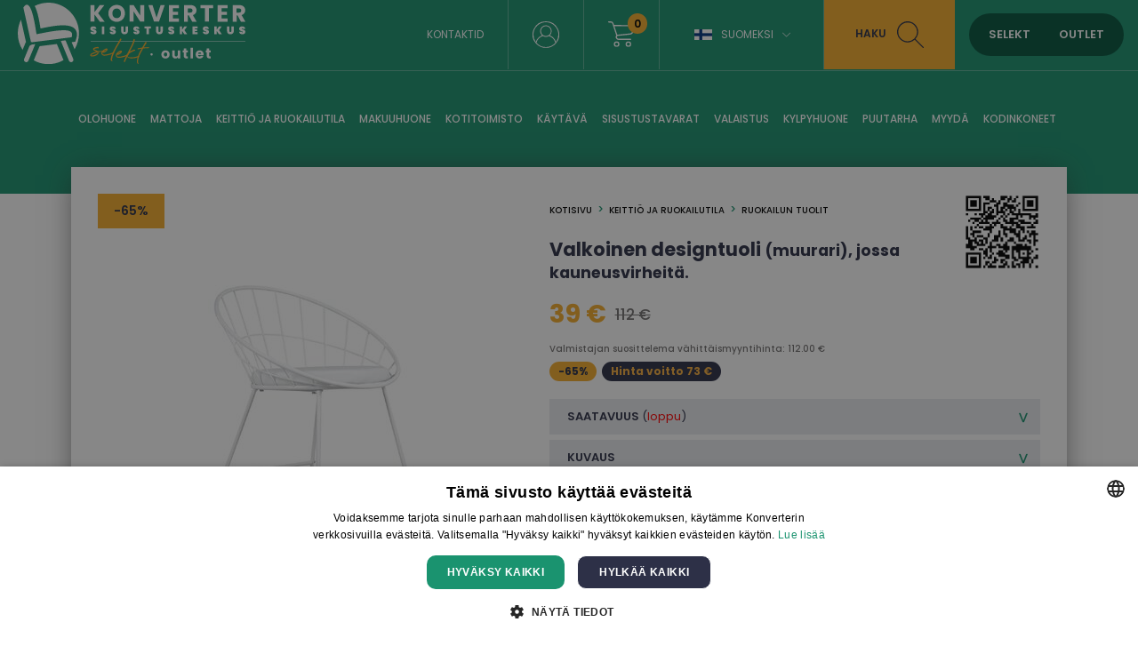

--- FILE ---
content_type: text/html; charset=UTF-8
request_url: https://www.konverter.fi/product/valkoinen-designtuoli-muurari-jossa-kauneusvirheita-es21bbm32-329-b
body_size: 12488
content:
<!DOCTYPE html>
<html lang="fi"  itemtype="https://schema.org/Product"><head>

<script>
window.dataLayer = window.dataLayer || [];
function gtag(){dataLayer.push(arguments);}
</script>

<!-- Google Tag Manager -->
<script>(function(w,d,s,l,i){w[l]=w[l]||[];w[l].push({'gtm.start':
new Date().getTime(),event:'gtm.js'});var f=d.getElementsByTagName(s)[0],
j=d.createElement(s),dl=l!='dataLayer'?'&l='+l:'';j.async=true;j.src=
'https://www.googletagmanager.com/gtm.js?id='+i+dl;f.parentNode.insertBefore(j,f);
})(window,document,'script','dataLayer','GTM-578D85B');</script>
<!-- End Google Tag Manager -->





<base href="https://www.konverter.fi/">
<meta property="og:locale" content="fi_FI" />

<meta name="verify-paysera" content="4bdbb708d58d939afeb0f61dcfebd175">
<meta name="robots" content="index,follow"/><meta name="viewport" content="initial-scale=1.0, user-scalable=no"><meta http-equiv="Content-Type" content="text/html; charset=utf-8" /><link rel="canonical" href="https://www.konverter.fi/product/valkoinen-designtuoli-muurari-jossa-kauneusvirheita-es21bbm32-329-b" /><meta name="theme-color" content="#f7f7f7"><title>Valkoinen designtuoli (muurari), jossa kauneusvirheitä. - Konverter Sisustuskeskus</title><meta name="description" content="Leveys 50 cm, syvyys 58 cm. Materiaali: Runko: metalli. Tyyny: PVC. Design.TÄHELEPANU: Tooli raamil defektid." /><meta itemprop="name" content="Valkoinen designtuoli (muurari), jossa kauneusvirheitä. - Konverter Sisustuskeskus"><meta itemprop="description" content="Leveys 50 cm, syvyys 58 cm. Materiaali: Runko: metalli. Tyyny: PVC. Design.TÄHELEPANU: Tooli raamil defektid."><meta itemprop="image" content="https://www.konverter.fi/images/prod/l/165/165621-11656211.jpg"><meta property="og:title" content="Valkoinen designtuoli (muurari), jossa kauneusvirheitä. - Konverter Sisustuskeskus" /><meta property="og:type" content="product" /><meta property="og:url" content="https://www.konverter.fi/product/valkoinen-designtuoli-muurari-jossa-kauneusvirheita-es21bbm32-329-b" /><meta property="og:image" content="https://www.konverter.fi/images/prod/l/165/165621-11656211.jpg" /><meta property="og:description" content="Leveys 50 cm, syvyys 58 cm. Materiaali: Runko: metalli. Tyyny: PVC. Design.TÄHELEPANU: Tooli raamil defektid." /><meta property="og:site_name" content="konverter.ee" /><meta property="og:price:amount" content="39" /><meta property="og:price:currency" content="EUR" /><meta name="twitter:card" content="product"><meta name="twitter:site" content="@konvertergroup"><meta name="twitter:title" content="Valkoinen designtuoli (muurari), jossa kauneusvirheitä. - Konverter Sisustuskeskus"><meta name="twitter:description" content="Leveys 50 cm, syvyys 58 cm. Materiaali: Runko: metalli. Tyyny: PVC. Design.TÄHELEPANU: Tooli raamil defektid."><meta name="twitter:image" content="https://www.konverter.fi/images/prod/l/165/165621-11656211.jpg"><meta name="SKYPE_TOOLBAR" content="SKYPE_TOOLBAR_PARSER_COMPATIBLE"/><meta http-equiv="X-UA-Compatible" content="IE=edge"/><link rel="alternate" type="application/rss+xml" title="article feed" href="https://www.konverter.fi/articles.rss"/>
<link rel="apple-touch-icon-precomposed" sizes="57x57" href="apple-touch-icon-57x57.png" />
<link rel="apple-touch-icon-precomposed" sizes="114x114" href="apple-touch-icon-114x114.png" />
<link rel="apple-touch-icon-precomposed" sizes="72x72" href="apple-touch-icon-72x72.png" />
<link rel="apple-touch-icon-precomposed" sizes="144x144" href="apple-touch-icon-144x144.png" />
<link rel="apple-touch-icon-precomposed" sizes="60x60" href="apple-touch-icon-60x60.png" />
<link rel="apple-touch-icon-precomposed" sizes="120x120" href="apple-touch-icon-120x120.png" />
<link rel="apple-touch-icon-precomposed" sizes="76x76" href="apple-touch-icon-76x76.png" />
<link rel="apple-touch-icon-precomposed" sizes="152x152" href="apple-touch-icon-152x152.png" />
<link rel="icon" type="image/png" href="favicon-196x196.png" sizes="196x196" />
<link rel="icon" type="image/png" href="favicon-96x96.png" sizes="96x96" />
<link rel="icon" type="image/png" href="favicon-32x32.png" sizes="32x32" />
<link rel="icon" type="image/png" href="favicon-16x16.png" sizes="16x16" />
<link rel="icon" type="image/png" href="favicon-128.png" sizes="128x128" />
<meta name="application-name" content="Konverter Sisustuskeskus"/>
<meta name="msapplication-TileColor" content="#FFFFFF" />
<meta name="msapplication-TileImage" content="mstile-144x144.png" />
<meta name="msapplication-square70x70logo" content="mstile-70x70.png" />
<meta name="msapplication-square150x150logo" content="mstile-150x150.png" />
<meta name="msapplication-wide310x150logo" content="mstile-310x150.png" />
<meta name="msapplication-square310x310logo" content="mstile-310x310.png" />



<link href="https://media.konverter.ee/assets/min.css?v=47920260120" rel="stylesheet">
<script src="https://media.konverter.ee/assets/min.js?v=47920260120"></script>
<link rel="stylesheet" href="https://media.konverter.ee/assets/js/jquery-ui-1.12.1/jquery-ui.min.css">

<script src="https://media.konverter.ee/assets/jssor/jssor.slider.min.js"></script>

    <script type="text/javascript" src="https://media.konverter.ee/assets/lazyload/jquery.lazy.min.js"></script>







<script>
gtag("event", "view_item", {
  currency: "EUR",
  value: 39,
  items: [
    {
      item_id: "ES21BBM32-329-C",
      item_name: "Valkoinen designtuoli (muurari), jossa kauneusvirheitä.",
      item_category: "Keittiö ja ruokailutila",
      item_category2: "Ruokailun tuolit",
      price: 39,
      quantity: 1
    }
  ]
});
</script>




</head>
<body class="www-konverter-fi   c_product m_index     mobileno">


<!-- Google Tag Manager (noscript) -->
<noscript><iframe src="https://www.googletagmanager.com/ns.html?id=GTM-578D85B"
height="0" width="0" style="display:none;visibility:hidden"></iframe></noscript>
<!-- End Google Tag Manager (noscript) -->


<header>
	
	<div class='header1'>
		<div class='headerw'>
			<a title='Konverter' href='/'>
				<img  class='logo1' src="https://media.konverter.ee/logo/Konverter_logo_white.svg" alt="Konverter">
			</a>

			

			<div class='headerR'>

				<div class='quicklinks'><a title="Kontaktid" href="/page/kontakt">Kontaktid</a></div><div class="menuSep"></div><a class='loginLink active' href='/customer/login'><img src='/b/valge-profiil.svg' alt='Logi in'></a><div class="menuSep"></div><a title='wishlist' class='wishlistLink' href='/checkout'><img src='/b/valge-ostukorv.svg' alt='Shopping cart'><div class='val'>0</div></a><div class="menuSep"></div><div class='languages'><div class="flag-fi toggleElement" data-target=".languageSelect">Suomeksi<span class="icon-arrow-down"></span></div><div class='languageSelect'><a class="flag-et" title="Eesti keeles" href="https://www.konverter.ee">Eesti keeles</a><a class="flag-ru" title="По-русски" href="https://ru.konverter.ee">По-русски</a><a class="flag-en" title="In English" href="https://en.konverter.ee">In English</a><a class="flag-lv" title="Latviešu" href="https://www.konverter.lv">Latviešu</a><a class="flag-lt" title="Lietuvių" href="https://www.konverter.lt">Lietuvių</a></div></div><div class="menuSep" style="margin-right:0px!important;"></div><div class='searchBox'><img class='closeSearch' src='/b/x-sinine.svg' alt='Close search'><form action="https://www.konverter.fi/search" method="get" accept-charset="utf-8">
<input type='text' value='' name='str' placeholder='Etsiä: pöytä, tuoli, kaappi ...'><button>haku</button></form></div><div class='searchLink'>haku<img src='/b/tume-luup.svg' alt='Search'></div><div class='switch'><span data-id='SELEKT' class='selektON '>SELEKT</span><span data-id='OUTLET' class='outletON '>OUTLET</span></div>


			</div>


		</div>

	</div>
	<div class='header2'>
		<div class='headerw'>
			<ul class='pages'><li class='pageL openmenu2' data-ids='161'><a href='/category/valaistus-olohuone' title='Olohuone'>Olohuone</a></li><li class='pageL openmenu2' data-ids='274'><a href='/category/mattoja-mattoja' title='mattoja'>mattoja</a></li><li class='pageL openmenu2' data-ids='172'><a href='/category/olohuone-keittio-ja-ruokailutila' title='Keittiö ja ruokailutila'>Keittiö ja ruokailutila</a></li><li class='pageL openmenu2' data-ids='177'><a href='/category/keittio-ja-ruokailutila-makuuhuone' title='Makuuhuone'>Makuuhuone</a></li><li class='pageL openmenu2' data-ids='188'><a href='/category/kaytava-kotitoimisto' title='Kotitoimisto'>Kotitoimisto</a></li><li class='pageL openmenu2' data-ids='185'><a href='/category/makuuhuone-kaytava' title='Käytävä'>Käytävä</a></li><li class='pageL openmenu2' data-ids='123'><a href='/category/myyda-sisustustavarat' title='Sisustustavarat'>Sisustustavarat</a></li><li class='pageL openmenu2' data-ids='154'><a href='/category/kodinkoneet-valaistus' title='Valaistus'>Valaistus</a></li><li class='pageL openmenu2' data-ids='142'><a href='/category/sisustustavarat-kylpyhuone' title='Kylpyhuone'>Kylpyhuone</a></li><li class='pageL openmenu2' data-ids='107'><a href='/category/kysytty-puutarha' title='Puutarha'>Puutarha</a></li><li class='pageL openmenu2' data-ids='110'><a href='/category/puutarha-myyda' title='Myydä'>Myydä</a></li><li class='pageL openmenu2' data-ids='244'><a href='/category/kodinkoneet-kodinkoneet' title='Kodinkoneet'>Kodinkoneet</a></li></ul>		</div>

		<div class='headerw menu2 hidden'>
			<div class='maincats2 hidden' id='mc_185' data-odooid='mc_185'><a class='maincat2' title='Käytävä' href='/category/makuuhuone-kaytava'>Käytävä</a><div class='subcats2 grid'><a class='subcat2' data-odooid='mc_170' title='Hyllyt, penkit ja penkit' href='/category/olohuone-hyllyt-penkit-ja-penkit'>Hyllyt, penkit ja penkit</a><a class='subcat2' data-odooid='mc_186' title='Kenkäkaapit ja hyllyt' href='/category/kaytava-kenkakaapit-ja-hyllyt'>Kenkäkaapit ja hyllyt</a><a class='subcat2' data-odooid='mc_162' title='Konsolitarjoilu ja sivupöydät' href='/category/olohuone-konsolitarjoilu-ja-sivupoydat'>Konsolitarjoilu ja sivupöydät</a><a class='subcat2' data-odooid='mc_135' title='Peilit' href='/category/sisustustavarat-peilit'>Peilit</a><a class='subcat2' data-odooid='mc_218' title='Pylväät ja telineet' href='/category/kaytava-pylvaat-ja-telineet'>Pylväät ja telineet</a><a class='subcat2' data-odooid='mc_182' title='Vaatekaapit' href='/category/makuuhuone-vaatekaapit'>Vaatekaapit</a></div></div><div class='maincats2 hidden' id='mc_172' data-odooid='mc_172'><a class='maincat2' title='Keittiö ja ruokailutila' href='/category/olohuone-keittio-ja-ruokailutila'>Keittiö ja ruokailutila</a><div class='subcats2 grid'><a class='subcat2' data-odooid='mc_317' title='Baaripöydät' href='/category/keittio-ja-ruokailutila-baaripoydat'>Baaripöydät</a><a class='subcat2' data-odooid='mc_173' title='Baarituolit' href='/category/keittio-ja-ruokailutila-baarituolit'>Baarituolit</a><a class='subcat2' data-odooid='mc_167' title='Hyllyt' href='/category/olohuone-hyllyt'>Hyllyt</a><a class='subcat2' data-odooid='mc_174' title='Keittiön kalusteet' href='/category/keittio-ja-ruokailutila-keittion-kalusteet'>Keittiön kalusteet</a><a class='subcat2' data-odooid='mc_169' title='Nojatuolit ja designruokailutuolit' href='/category/olohuone-nojatuolit-ja-designruokailutuolit'>Nojatuolit ja designruokailutuolit</a><a class='subcat2' data-odooid='mc_176' title='Ruokailun tuolit' href='/category/keittio-ja-ruokailutila-ruokailun-tuolit'>Ruokailun tuolit</a><a class='subcat2' data-odooid='mc_175' title='Ruokapöydät' href='/category/keittio-ja-ruokailutila-ruokapoydat'>Ruokapöydät</a><a class='subcat2' data-odooid='mc_305' title='Ruokapöytäsarjat' href='/category/keittio-ja-ruokailutila-ruokapoytasarjat'>Ruokapöytäsarjat</a><a class='subcat2' data-odooid='mc_166' title='Vitriinikaapit' href='/category/olohuone-vitriinikaapit'>Vitriinikaapit</a></div></div><div class='maincats2 hidden' id='mc_244' data-odooid='mc_244'><a class='maincat2' title='Kodinkoneet' href='/category/kodinkoneet-kodinkoneet'>Kodinkoneet</a><div class='subcats2 grid'><a class='subcat2' data-odooid='mc_252' title='Astianpesukoneet' href='/category/kodinkoneet-astianpesukoneet'>Astianpesukoneet</a><a class='subcat2' data-odooid='mc_194' title='Audio-video-TV' href='/category/myyda-audio-video-tv'>Audio-video-tv</a><a class='subcat2' data-odooid='mc_112' title='Elektroniikka' href='/category/myyda-elektroniikka'>Elektroniikka</a><a class='subcat2' data-odooid='mc_249' title='Ilmanpuhdistimet' href='/category/kodinkoneet-ilmanpuhdistimet'>Ilmanpuhdistimet</a><a class='subcat2' data-odooid='mc_195' title='Imurit' href='/category/kodinkoneet-imurit'>Imurit</a><a class='subcat2' data-odooid='mc_238' title='Jääkaapit, viinikaapit, pakastimet' href='/category/kodinkoneet-jaakaapit-viinikaapit-pakastimet'>Jääkaapit, viinikaapit, pakastimet</a><a class='subcat2' data-odooid='mc_246' title='Kahvinkeittimet' href='/category/kodinkoneet-kahvinkeittimet'>Kahvinkeittimet</a><a class='subcat2' data-odooid='mc_152' title='Keittiökaappi ja muut hanat' href='/category/kodinkoneet-keittiokaappi-ja-muut-hanat'>Keittiökaappi ja muut hanat</a><a class='subcat2' data-odooid='mc_242' title='Keittolevyt' href='/category/kodinkoneet-keittolevyt'>Keittolevyt</a><a class='subcat2' data-odooid='mc_251' title='Kuivausrummut' href='/category/kodinkoneet-kuivausrummut'>Kuivausrummut</a><a class='subcat2' data-odooid='mc_315' title='Kuumailmakeittimet' href='/category/kodinkoneet-kuumailmakeittimet'>Kuumailmakeittimet</a><a class='subcat2' data-odooid='mc_250' title='Mikroaaltouunit' href='/category/kodinkoneet-mikroaaltouunit'>Mikroaaltouunit</a><a class='subcat2' data-odooid='mc_153' title='Muut design-kodinkoneet' href='/category/kodinkoneet-muut-design-kodinkoneet'>Muut design-kodinkoneet</a><a class='subcat2' data-odooid='mc_241' title='Pesukoneet' href='/category/kodinkoneet-pesukoneet'>Pesukoneet</a><a class='subcat2' data-odooid='mc_221' title='Sisätakat ja takkatarvikkeet' href='/category/myyda-sisatakat-ja-takkatarvikkeet'>Sisätakat ja takkatarvikkeet</a><a class='subcat2' data-odooid='mc_149' title='Suunnittele vaatteiden höyrystimet' href='/category/kodinkoneet-suunnittele-vaatteiden-hoyrystimet'>Suunnittele vaatteiden höyrystimet</a><a class='subcat2' data-odooid='mc_243' title='Uunit' href='/category/kodinkoneet-uunit'>Uunit</a></div></div><div class='maincats2 hidden' id='mc_188' data-odooid='mc_188'><a class='maincat2' title='Kotitoimisto' href='/category/kaytava-kotitoimisto'>Kotitoimisto</a><div class='subcats2 grid'><a class='subcat2' data-odooid='mc_190' title='Toimistokaapit ja hyllyt' href='/category/kotitoimisto-toimistokaapit-ja-hyllyt'>Toimistokaapit ja hyllyt</a><a class='subcat2' data-odooid='mc_228' title='Toimistotarvikkeet' href='/category/kotitoimisto-toimistotarvikkeet'>Toimistotarvikkeet</a><a class='subcat2' data-odooid='mc_191' title='Toimistotuolit' href='/category/kotitoimisto-toimistotuolit'>Toimistotuolit</a><a class='subcat2' data-odooid='mc_189' title='Työpöydät' href='/category/kotitoimisto-tyopoydat'>Työpöydät</a></div></div><div class='maincats2 hidden' id='mc_142' data-odooid='mc_142'><a class='maincat2' title='Kylpyhuone' href='/category/sisustustavarat-kylpyhuone'>Kylpyhuone</a><div class='subcats2 grid'><a class='subcat2' data-odooid='mc_140' title='Kylpy- ja rantapyyhkeet' href='/category/sisustustavarat-kylpy-ja-rantapyyhkeet'>Kylpy- ja rantapyyhkeet</a><a class='subcat2' data-odooid='mc_245' title='Kylpyammeet' href='/category/kylpyhuone-kylpyammeet'>Kylpyammeet</a><a class='subcat2' data-odooid='mc_143' title='Kylpyhuoneen kaapit ja hyllyt' href='/category/kylpyhuone-kylpyhuoneen-kaapit-ja-hyllyt'>Kylpyhuoneen kaapit ja hyllyt</a><a class='subcat2' data-odooid='mc_144' title='Kylpyhuonetarvikkeet ja -tarvikkeet' href='/category/kylpyhuone-kylpyhuonetarvikkeet-ja-tarvikkeet'>Kylpyhuonetarvikkeet ja -tarvikkeet</a><a class='subcat2' data-odooid='mc_145' title='Peilikaapit' href='/category/kylpyhuone-peilikaapit'>Peilikaapit</a><a class='subcat2' data-odooid='mc_147' title='Pesuallaskaapit' href='/category/kylpyhuone-pesuallaskaapit'>Pesuallaskaapit</a><a class='subcat2' data-odooid='mc_146' title='Seinäkaapit' href='/category/kylpyhuone-seinakaapit'>Seinäkaapit</a></div></div><div class='maincats2 hidden' id='mc_177' data-odooid='mc_177'><a class='maincat2' title='Makuuhuone' href='/category/keittio-ja-ruokailutila-makuuhuone'>Makuuhuone</a><div class='subcats2 grid'><a class='subcat2' data-odooid='mc_178' title='Dressers' href='/category/makuuhuone-dressers'>Dressers</a><a class='subcat2' data-odooid='mc_179' title='Lasten huonekalut ja tuotteet' href='/category/myyda-lasten-huonekalut-ja-tuotteet'>Lasten huonekalut ja tuotteet</a><a class='subcat2' data-odooid='mc_184' title='Päädyt' href='/category/makuuhuone-paadyt'>Päädyt</a><a class='subcat2' data-odooid='mc_180' title='Patjat' href='/category/makuuhuone-patjat'>Patjat</a><a class='subcat2' data-odooid='mc_306' title='Peitot ja tyynyt' href='/category/sisustustavarat-peitot-ja-tyynyt'>Peitot ja tyynyt</a><a class='subcat2' data-odooid='mc_141' title='Petivaatteet' href='/category/sisustustavarat-petivaatteet'>Petivaatteet</a><a class='subcat2' data-odooid='mc_183' title='sängyt' href='/category/makuuhuone-sangyt'>Sängyt</a><a class='subcat2' data-odooid='mc_182' title='Vaatekaapit' href='/category/makuuhuone-vaatekaapit'>Vaatekaapit</a><a class='subcat2' data-odooid='mc_165' title='Vuodesohvat' href='/category/olohuone-vuodesohvat'>Vuodesohvat</a><a class='subcat2' data-odooid='mc_181' title='Yöpöydät' href='/category/makuuhuone-yopoydat'>Yöpöydät</a></div></div><div class='maincats2 hidden' id='mc_274' data-odooid='mc_274'><a class='maincat2' title='mattoja' href='/category/mattoja-mattoja'>Mattoja</a><div class='subcats2 grid'><a class='subcat2' data-odooid='mc_139' title='mattoja' href='/category/mattoja-mattoja'>Mattoja</a></div></div><div class='maincats2 hidden' id='mc_110' data-odooid='mc_110'><a class='maincat2' title='Myydä' href='/category/puutarha-myyda'>Myydä</a><div class='subcats2 grid'><a class='subcat2' data-odooid='mc_194' title='Audio-video-TV' href='/category/myyda-audio-video-tv'>Audio-video-tv</a><a class='subcat2' data-odooid='mc_112' title='Elektroniikka' href='/category/myyda-elektroniikka'>Elektroniikka</a><a class='subcat2' data-odooid='mc_267' title='Huoltotyökalut' href='/category/myyda-huoltotyokalut'>Huoltotyökalut</a><a class='subcat2' data-odooid='mc_121' title='Kauneus koruja ja asusteita' href='/category/myyda-kauneus-koruja-ja-asusteita'>Kauneus koruja ja asusteita</a><a class='subcat2' data-odooid='mc_113' title='Koti' href='/category/myyda-koti'>Koti</a><a class='subcat2' data-odooid='mc_179' title='Lasten huonekalut ja tuotteet' href='/category/myyda-lasten-huonekalut-ja-tuotteet'>Lasten huonekalut ja tuotteet</a><a class='subcat2' data-odooid='mc_117' title='Lemmikkieläinten tarvikkeita' href='/category/myyda-lemmikkielainten-tarvikkeita'>Lemmikkieläinten tarvikkeita</a><a class='subcat2' data-odooid='mc_116' title='Matkalaukut' href='/category/myyda-matkalaukut'>Matkalaukut</a><a class='subcat2' data-odooid='mc_119' title='Paristot ja adapterit' href='/category/myyda-paristot-ja-adapterit'>Paristot ja adapterit</a><a class='subcat2' data-odooid='mc_120' title='Polkupyörät ja urheiluvälineet' href='/category/myyda-polkupyorat-ja-urheiluvalineet'>Polkupyörät ja urheiluvälineet</a><a class='subcat2' data-odooid='mc_327' title='Ravintolat ja kahvilat' href='/category/muut-ravintolat-ja-kahvilat'>Ravintolat ja kahvilat</a><a class='subcat2' data-odooid='mc_221' title='Sisätakat ja takkatarvikkeet' href='/category/myyda-sisatakat-ja-takkatarvikkeet'>Sisätakat ja takkatarvikkeet</a><a class='subcat2' data-odooid='mc_237' title='Suosittuja tuotteita' href='/category/myyda-suosittuja-tuotteita'>Suosittuja tuotteita</a><a class='subcat2' data-odooid='mc_122' title='työkaluja' href='/category/myyda-tyokaluja'>Työkaluja</a><a class='subcat2' data-odooid='mc_210' title='Vaatteet' href='/category/myyda-vaatteet'>Vaatteet</a><a class='subcat2' data-odooid='mc_239' title='Varajalat' href='/category/myyda-varajalat'>Varajalat</a></div></div><div class='maincats2 hidden' id='mc_161' data-odooid='mc_161'><a class='maincat2' title='Olohuone' href='/category/valaistus-olohuone'>Olohuone</a><div class='subcats2 grid'><a class='subcat2' data-odooid='mc_178' title='Dressers' href='/category/makuuhuone-dressers'>Dressers</a><a class='subcat2' data-odooid='mc_167' title='Hyllyt' href='/category/olohuone-hyllyt'>Hyllyt</a><a class='subcat2' data-odooid='mc_170' title='Hyllyt, penkit ja penkit' href='/category/olohuone-hyllyt-penkit-ja-penkit'>Hyllyt, penkit ja penkit</a><a class='subcat2' data-odooid='mc_162' title='Konsolitarjoilu ja sivupöydät' href='/category/olohuone-konsolitarjoilu-ja-sivupoydat'>Konsolitarjoilu ja sivupöydät</a><a class='subcat2' data-odooid='mc_254' title='Lepotuoleja' href='/category/olohuone-lepotuoleja'>Lepotuoleja</a><a class='subcat2' data-odooid='mc_139' title='mattoja' href='/category/mattoja-mattoja'>Mattoja</a><a class='subcat2' data-odooid='mc_169' title='Nojatuolit ja designruokailutuolit' href='/category/olohuone-nojatuolit-ja-designruokailutuolit'>Nojatuolit ja designruokailutuolit</a><a class='subcat2' data-odooid='mc_168' title='Osakaapit' href='/category/olohuone-osakaapit'>Osakaapit</a><a class='subcat2' data-odooid='mc_164' title='Sohvapöydät ja sivupöydät' href='/category/olohuone-sohvapoydat-ja-sivupoydat'>Sohvapöydät ja sivupöydät</a><a class='subcat2' data-odooid='mc_163' title='Sohvat' href='/category/olohuone-sohvat'>Sohvat</a><a class='subcat2' data-odooid='mc_171' title='TV-telineet' href='/category/olohuone-tv-telineet'>Tv-telineet</a><a class='subcat2' data-odooid='mc_166' title='Vitriinikaapit' href='/category/olohuone-vitriinikaapit'>Vitriinikaapit</a></div></div><div class='maincats2 hidden' id='mc_107' data-odooid='mc_107'><a class='maincat2' title='Puutarha' href='/category/kysytty-puutarha'>Puutarha</a><div class='subcats2 grid'><a class='subcat2' data-odooid='mc_295' title='Aurinkotuoleja ja leposohvia' href='/category/puutarha-aurinkotuoleja-ja-leposohvia'>Aurinkotuoleja ja leposohvia</a><a class='subcat2' data-odooid='mc_300' title='Aurinkovarjot' href='/category/puutarha-aurinkovarjot'>Aurinkovarjot</a><a class='subcat2' data-odooid='mc_307' title='Kukkaruukut' href='/category/sisustustavarat-kukkaruukut'>Kukkaruukut</a><a class='subcat2' data-odooid='mc_301' title='Muut puutarhatuotteet' href='/category/puutarha-muut-puutarhatuotteet'>Muut puutarhatuotteet</a><a class='subcat2' data-odooid='mc_323' title='Pergolat ja tarvikkeet' href='/category/puutarha-pergolat-ja-tarvikkeet'>Pergolat ja tarvikkeet</a><a class='subcat2' data-odooid='mc_298' title='Puutarha sohvapöydät' href='/category/puutarha-puutarha-sohvapoydat'>Puutarha sohvapöydät</a><a class='subcat2' data-odooid='mc_294' title='Puutarha sohvat ja setit' href='/category/puutarha-puutarha-sohvat-ja-setit'>Puutarha sohvat ja setit</a><a class='subcat2' data-odooid='mc_304' title='Puutarhakalusteiden päälliset ja tyynyt' href='/category/puutarha-puutarhakalusteiden-paalliset-ja-tyynyt'>Puutarhakalusteiden päälliset ja tyynyt</a><a class='subcat2' data-odooid='mc_297' title='Puutarhan nojatuolit' href='/category/puutarha-puutarhan-nojatuolit'>Puutarhan nojatuolit</a><a class='subcat2' data-odooid='mc_193' title='Puutarhan penkit ja jakkarat' href='/category/puutarha-puutarhan-penkit-ja-jakkarat'>Puutarhan penkit ja jakkarat</a><a class='subcat2' data-odooid='mc_299' title='Puutarhan ruokapöydät' href='/category/puutarha-puutarhan-ruokapoydat'>Puutarhan ruokapöydät</a><a class='subcat2' data-odooid='mc_292' title='Puutarhan ruokapöytäsarjat' href='/category/puutarha-puutarhan-ruokapoytasarjat'>Puutarhan ruokapöytäsarjat</a><a class='subcat2' data-odooid='mc_296' title='Puutarhatuolit' href='/category/puutarha-puutarhatuolit'>Puutarhatuolit</a><a class='subcat2' data-odooid='mc_109' title='Puutarhavarusteet' href='/category/puutarha-puutarhavarusteet'>Puutarhavarusteet</a><a class='subcat2' data-odooid='mc_302' title='Riippuvat tuolit ja keinut' href='/category/puutarha-riippuvat-tuolit-ja-keinut'>Riippuvat tuolit ja keinut</a><a class='subcat2' data-odooid='mc_303' title='Ulkokeittiöt, uunit, lämmittimet, tulikulhot' href='/category/puutarha-ulkokeittiot-uunit-lammittimet-tulikulhot'>Ulkokeittiöt, uunit, lämmittimet, tulikulhot</a></div></div><div class='maincats2 hidden' id='mc_123' data-odooid='mc_123'><a class='maincat2' title='Sisustustavarat' href='/category/myyda-sisustustavarat'>Sisustustavarat</a><div class='subcats2 grid'><a class='subcat2' data-odooid='mc_134' title='Astiat ja tarjoiluvälineet' href='/category/sisustustavarat-astiat-ja-tarjoiluvalineet'>Astiat ja tarjoiluvälineet</a><a class='subcat2' data-odooid='mc_230' title='Huoneen raikastimet' href='/category/sisustustavarat-huoneen-raikastimet'>Huoneen raikastimet</a><a class='subcat2' data-odooid='mc_127' title='joulu' href='/category/sisustustavarat-joulu'>Joulu</a><a class='subcat2' data-odooid='mc_136' title='Kehykset' href='/category/sisustustavarat-kehykset'>Kehykset</a><a class='subcat2' data-odooid='mc_132' title='Keinotekoiset kukat ja kasvit' href='/category/sisustustavarat-keinotekoiset-kukat-ja-kasvit'>Keinotekoiset kukat ja kasvit</a><a class='subcat2' data-odooid='mc_130' title='Keittiötarvikkeet' href='/category/sisustustavarat-keittiotarvikkeet'>Keittiötarvikkeet</a><a class='subcat2' data-odooid='mc_324' title='Keittiövälineet' href='/category/sisustustarvikkeet-keittiovalineet'>Keittiövälineet</a><a class='subcat2' data-odooid='mc_129' title='kellot' href='/category/sisustustavarat-kellot'>Kellot</a><a class='subcat2' data-odooid='mc_214' title='Koristeesineitä' href='/category/sisustustavarat-koristeesineita'>Koristeesineitä</a><a class='subcat2' data-odooid='mc_196' title='Koristetyynyt ja tyynyliinat' href='/category/sisustustavarat-koristetyynyt-ja-tyynyliinat'>Koristetyynyt ja tyynyliinat</a><a class='subcat2' data-odooid='mc_307' title='Kukkaruukut' href='/category/sisustustavarat-kukkaruukut'>Kukkaruukut</a><a class='subcat2' data-odooid='mc_140' title='Kylpy- ja rantapyyhkeet' href='/category/sisustustavarat-kylpy-ja-rantapyyhkeet'>Kylpy- ja rantapyyhkeet</a><a class='subcat2' data-odooid='mc_144' title='Kylpyhuonetarvikkeet ja -tarvikkeet' href='/category/kylpyhuone-kylpyhuonetarvikkeet-ja-tarvikkeet'>Kylpyhuonetarvikkeet ja -tarvikkeet</a><a class='subcat2' data-odooid='mc_131' title='Kynttilät ja kynttilänjalat' href='/category/sisustustavarat-kynttilat-ja-kynttilanjalat'>Kynttilät ja kynttilänjalat</a><a class='subcat2' data-odooid='mc_133' title='Maalauksia, kuvia, seinäkoristeita' href='/category/sisustustavarat-maalauksia-kuvia-seinakoristeita'>Maalauksia, kuvia, seinäkoristeita</a><a class='subcat2' data-odooid='mc_138' title='Maljakot' href='/category/sisustustavarat-maljakot'>Maljakot</a><a class='subcat2' data-odooid='mc_135' title='Peilit' href='/category/sisustustavarat-peilit'>Peilit</a><a class='subcat2' data-odooid='mc_306' title='Peitot ja tyynyt' href='/category/sisustustavarat-peitot-ja-tyynyt'>Peitot ja tyynyt</a><a class='subcat2' data-odooid='mc_141' title='Petivaatteet' href='/category/sisustustavarat-petivaatteet'>Petivaatteet</a><a class='subcat2' data-odooid='mc_137' title='Plaidit, päiväpeitteet, tekstiilituotteet' href='/category/sisustustavarat-plaidit-paivapeitteet-tekstiilituotteet'>Plaidit, päiväpeitteet, tekstiilituotteet</a><a class='subcat2' data-odooid='mc_126' title='Säilytyslaatikot, arkut ja korit' href='/category/sisustustavarat-sailytyslaatikot-arkut-ja-korit'>Säilytyslaatikot, arkut ja korit</a><a class='subcat2' data-odooid='mc_258' title='Seinäpaneelit' href='/category/sisustustavarat-seinapaneelit'>Seinäpaneelit</a><a class='subcat2' data-odooid='mc_128' title='Verhot ja kaihtimet' href='/category/sisustustavarat-verhot-ja-kaihtimet'>Verhot ja kaihtimet</a></div></div><div class='maincats2 hidden' id='mc_154' data-odooid='mc_154'><a class='maincat2' title='Valaistus' href='/category/kodinkoneet-valaistus'>Valaistus</a><div class='subcats2 grid'><a class='subcat2' data-odooid='mc_158' title='Katto- ja kattovalaisimet' href='/category/valaistus-katto-ja-kattovalaisimet'>Katto- ja kattovalaisimet</a><a class='subcat2' data-odooid='mc_213' title='Lattiavalaisimet' href='/category/valaistus-lattiavalaisimet'>Lattiavalaisimet</a><a class='subcat2' data-odooid='mc_155' title='Pöytälamput' href='/category/valaistus-poytalamput'>Pöytälamput</a><a class='subcat2' data-odooid='mc_159' title='Seinävalaisimet' href='/category/valaistus-seinavalaisimet'>Seinävalaisimet</a><a class='subcat2' data-odooid='mc_160' title='Ulkovalot' href='/category/valaistus-ulkovalot'>Ulkovalot</a><a class='subcat2' data-odooid='mc_157' title='Valaistuskuvut-ketjut ja muut valaisimet' href='/category/valaistus-valaistuskuvut-ketjut-ja-muut-valaisimet'>Valaistuskuvut-ketjut ja muut valaisimet</a></div></div>		</div>
	</div>
</header>



<div class='page'>


<div class='content'>

<div class='prodBox'><div class='left'><div class='pro'>-65%</div><div class='images'><div id='pic_638661' class='image mainimage'><a data-id='638661' data-productid='165621' data-fancybox='gallery1' href='https://media.konverter.ee/images/prod/l/165/165621-11656211.jpg' title='Valkoinen designtuoli (muurari), jossa kauneusvirheitä.'><img src='https://media.konverter.ee/images/prod/m/165/165621-11656211.jpg' alt='Valkoinen designtuoli (muurari), jossa kauneusvirheitä.'></a></div><div id='pic_638662' class='image secondimage'><a data-id='638662' data-productid='165621' data-fancybox='gallery1' href='https://media.konverter.ee/images/prod/l/165/165621-21656212.jpg' title='Valkoinen designtuoli (muurari), jossa kauneusvirheitä.'><img src='https://media.konverter.ee/images/prod/s/165/165621-21656212.jpg' alt='Valkoinen designtuoli (muurari), jossa kauneusvirheitä.'></a></div><div id='pic_638663' class='image secondimage'><a data-id='638663' data-productid='165621' data-fancybox='gallery1' href='https://media.konverter.ee/images/prod/l/202/20240716_152534.jpg' title='Valkoinen designtuoli (muurari), jossa kauneusvirheitä.'><img src='https://media.konverter.ee/images/prod/s/202/20240716_152534.jpg' alt='Valkoinen designtuoli (muurari), jossa kauneusvirheitä.'></a></div><div id='pic_638664' class='image secondimage'><a data-id='638664' data-productid='165621' data-fancybox='gallery1' href='https://media.konverter.ee/images/prod/l/202/20240716_151733.jpg' title='Valkoinen designtuoli (muurari), jossa kauneusvirheitä.'><img src='https://media.konverter.ee/images/prod/s/202/20240716_151733.jpg' alt='Valkoinen designtuoli (muurari), jossa kauneusvirheitä.'></a></div><div id='pic_638665' class='image secondimage'><a data-id='638665' data-productid='165621' data-fancybox='gallery1' href='https://media.konverter.ee/images/prod/l/202/20240716_151742.jpg' title='Valkoinen designtuoli (muurari), jossa kauneusvirheitä.'><img src='https://media.konverter.ee/images/prod/s/202/20240716_151742.jpg' alt='Valkoinen designtuoli (muurari), jossa kauneusvirheitä.'></a></div></div></div><div class='right'><div class='pinfo1'><div class='pagePath'><a title='Kotisivu' href='/'>Kotisivu</a><a title='Keittiö ja ruokailutila' href='/category/olohuone-keittio-ja-ruokailutila'>Keittiö ja ruokailutila</a><a title='Ruokailun tuolit' href='/category/keittio-ja-ruokailutila-ruokailun-tuolit'>Ruokailun tuolit</a></div><h1 class='name'>Valkoinen designtuoli <small>(muurari), jossa kauneusvirheitä.</small></h1></div><a data-fancybox='gallery2' href='/qr/product/ES21BBM32-329-C/400?tag=prod'><img class='qrcode' src='/qr/product/ES21BBM32-329-C?tag=prod'></a><div class='pricebox'><div class='soodushind'>39 €</div><div class='tavahind vanahind'>112 €</div></div><div class='hinnainfo'><span class='b500'>Valmistajan suosittelema vähittäismyyntihinta: 112.00 €</span><br><div class='pro'>-65%</div><div class='pro hinnavoit'>Hinta voitto 73 €</div></div><div class='lists1'><div class='toggleElement list1' data-target='.productstorage'>Saatavuus <span class='productstorageinfo'>(<span class='red'>Loppu</span>)</span></div><div class='list1container productstorage' style='display:none;'><div class='storageinfo2'><div class='col sep'><span class='title1'>Läänemere Konverter</span><span class='address'>Läänemere tee 74a, Tallinn</span><span class='laseis nostock'>-</span></div><div class='col sep'><span class='title1'>Tähesaju Konverter</span><span class='address'>Tähesaju 5, Tallinn</span><span class='laseis nostock'>-</span></div></div></div><div class='toggleElement list1' data-target='.productdescription'>kuvaus</div><div class='list1container desription productdescription' style='display:none;'>Leveys 50 cm, syvyys 58 cm. Materiaali: Runko: metalli. Tyyny: PVC. Design.<br><br>TÄHELEPANU: Tooli raamil defektid.</div></div><div class='askMore'><div class='storageinfo2'><div class='col sep askMoreButton_'><img src='/b/ikoon_soovin_rohkem.svg'><div class='askMoreButton'>Haluatko tietää enemmän, kysy lisää!</div></div><div class='col sep noticePriceButton_'><img src='/b/ikoon_teavita_mind.svg'><div class='noticePriceButton'>ILMOITA, JOS HINTA MUUTtuu</div></div><div class='col sep letmeknowButton_'><img src='/b/ikoon_kaup_laos.svg'><div class='letmeknowButton'>Ilmoita minulle, kun tavarat saapuvat varastoon.</div></div></div></div><div class='layer3'><div class='closeLayer3'>X</div><div class='letmeknowForm'><form action="https://www.konverter.fi/product/valkoinen-designtuoli-muurari-jossa-kauneusvirheita-es21bbm32-329-b" method="post" accept-charset="utf-8">
<input name='id' value='165621' type='hidden'><input name='letmeknow' value='165621' type='hidden'><input name='url' value='https://www.konverter.fi/product/valkoinen-designtuoli-muurari-jossa-kauneusvirheita-es21bbm32-329-b' type='hidden'><span class='name'>Valkoinen designtuoli <span class="llb"></span><small>(muurari), jossa kauneusvirheitä.</small></span><div class='removeSubmit'><div class='row req'><div class='label'>Nimesi</div><input type='text' name='name' autocomplete='off' value=''></div><div class='row req'><div class='label'>Sähköposti:</div><input type='text' name='email' autocomplete='off' value=''></div><div class='row req'><div class='label'>määrä</div><select name='quantity'><option value='1'>1</option><option value='2'>2</option><option value='3'>3</option><option value='4'>4</option><option value='5'>5</option><option value='6'>6</option><option value='7'>7</option><option value='8'>8</option><option value='9'>9</option><option value='10'>10</option></select></div><div class='submit button green letmeknowSubmit'>Ilmoita minulle, kun tavarat saapuvat varastoon.</div></div><div class='result'></div></form></div></div><div class='layer2'><div class='closeLayer2'>X</div><div class='askMoreForm'><form action="https://www.konverter.fi/product/valkoinen-designtuoli-muurari-jossa-kauneusvirheita-es21bbm32-329-b" method="post" accept-charset="utf-8">
<input name='id' value='165621' type='hidden'><input name='url' value='https://www.konverter.fi/product/valkoinen-designtuoli-muurari-jossa-kauneusvirheita-es21bbm32-329-b' type='hidden'><span class='name'>Valkoinen designtuoli <span class="llb"></span><small>(muurari), jossa kauneusvirheitä.</small></span><div class='removeSubmit'><div class='row req'><div class='label'>Nimesi</div><input type='text' name='name' autocomplete='off' value=''></div><div class='row kontrollr'><div class='label'>Perenimi</div><input type='text' name='perenimi' autocomplete='off' value=''></div><div class='row req'><div class='label'>Sähköposti:</div><input type='text' name='email' autocomplete='off' value=''></div><div class='row kontrollr'><div class='label'>E-mail</div><input type='text' name='email_' autocomplete='off' value=''></div><div class='row req'><div class='label'>Kysymys</div><textarea name='description' autocomplete='off'></textarea></div><div class='submit button green askMoreSubmit'>Hanki kysymys</div></div><div class='result'></div></form></div><div class='infoContent'><p><strong>USEIN KYSYTYT KYSYMYKSET</strong></p>

<p><strong>Konverter Outlet</strong> myy varastoylij&auml;&auml;mi&auml;, mink&auml; vuoksi tuotteissa voi olla kosmeettisia vikoja. Tuotteet tarkistetaan ennen varastosta l&auml;hett&auml;mist&auml;. Jos tuotteessa havaitaan vikoja, otamme yhteytt&auml; asiakkaaseen ennen toimitusta ja ilmoitamme puutteista. Mik&auml;li tuote ei kelpaa asiakkaalle sen kunnon vuoksi, tarjoamme alennuksen vaurion laajuuden perusteella tai palautamme rahat. Tuotteista voi puuttua alkuper&auml;ispakkaus, tai se voi olla vaurioitunut.</p>

<p>&nbsp;</p>

<p><strong>Konverter Selekt</strong> myy tilaushuonekaluja. Katso tuotteet t&auml;&auml;lt&auml;: <a href="https://www.konverter.ee/selekt" target="_new">www.konverter.ee/selekt</a>.<br />
Osa Selektin mallituotteista on esill&auml; myym&auml;l&auml;ss&auml; ja ne voi ostaa heti, mutta suurin osa valikoimasta on tilattavissa.</p>

<p>&nbsp;</p>

<hr />
<p>&nbsp;</p>

<p><strong>1. Miss&auml; voin n&auml;hd&auml; kaikki myynniss&auml; olevat tuotteet ja miss&auml; myym&auml;l&auml; sijaitsee?</strong></p>

<p>Meid&auml;n <strong>2000 m&sup2; Sisustuskeskus ja Outlet-myym&auml;l&auml;</strong> sijaitsee <strong>Tallinnassa, Lasnam&auml;ell&auml;, L&auml;&auml;nemere tee 74a</strong>.</p>

<p>Vuoden <strong>2024 syksyll&auml;</strong> laajensimme toimintaamme ja avasimme <strong>toisen suuren 5000 m&sup2; Sisustuskeskuksen T&auml;hesaju-kortteliin</strong>, osoitteeseen <strong>T&auml;hesaju tee 5, Tallinn</strong>.</p>

<p>Aukioloajat l&ouml;ytyv&auml;t t&auml;&auml;lt&auml;: <a href="https://www.konverter.fi/kontakt" target="_new">https://www.konverter.fi/kontakt</a></p>

<p>&nbsp;</p>

<hr />
<p><br />
<strong>2. Ovatko hinnat neuvoteltavissa vai kiinte&auml;t?</strong></p>

<p>Kaikki Konverterin hinnat ovat kiinteit&auml;, eik&auml; niiss&auml; ole neuvotteluvaraa. Hinnat on jo m&auml;&auml;ritelty huomioiden mahdolliset viat ja kulumat. Alennukset m&auml;&auml;r&auml;ytyv&auml;t j&auml;rjestelm&auml;n mukaan ja niihin vaikuttavat useat tekij&auml;t, kuten aika, varastotilanne ja varaston kierto.<br />
&nbsp;</p>

<hr />
<p><br />
<strong>3. Voiko tuotteita varata?</strong></p>

<p>Tuotteita voi varata enint&auml;&auml;n <strong>2 p&auml;iv&auml;ksi</strong>. Suurten alennuskampanjoiden aikana varaaminen ei ole mahdollista.<br />
&nbsp;</p>

<hr />
<p><br />
<strong>4. Tuotteiden toimitus ja nouto</strong></p>

<ol>
	<li>Varastossa olevat tuotteet l&auml;hetet&auml;&auml;n asiakkaalle <strong>7&ndash;10 arkip&auml;iv&auml;n kuluessa</strong>. Suurten alennuskampanjoiden aikana toimitusaika voi olla pidempi ja kest&auml;&auml; jopa <strong>20 arkip&auml;iv&auml;&auml;</strong>. N&auml;ihin toimitusaikoihin lis&auml;t&auml;&auml;n viel&auml; Viron sis&auml;inen postinkuljetusaika <strong>3&ndash;7 arkip&auml;iv&auml;&auml;</strong>. Konverterin verkkokauppa ei l&auml;het&auml; tuotteita viikonloppuisin tai pyh&auml;p&auml;ivin&auml;.<br />
	Konverter Selekt -tilaustuotteiden arvioidut toimitusajat varastoon l&ouml;ytyv&auml;t jokaisen tuotteen tuotekortilta. N&auml;ihin lis&auml;t&auml;&auml;n viel&auml; <strong>3&ndash;7 arkip&auml;iv&auml;&auml;</strong> Viron sis&auml;iseen toimitukseen.</li>
	<li><strong>Konverterin verkkokauppa ei ole vastuussa toimitusajan pituudesta.</strong> Toimitusajat ovat arvioita, jotka perustuvat keskim&auml;&auml;r&auml;isiin toimitusaikoihin.</li>
	<li><strong>Toimituksen viiv&auml;stymisen ja virheiden v&auml;ltt&auml;miseksi on t&auml;rke&auml;&auml;, ett&auml; asiakas antaa oikeat ja tarkat tiedot tilauksen yhteydess&auml;.</strong></li>
	<li>Jos asiakas valitsee toimitustavaksi <strong>&quot;Nouto myym&auml;l&auml;st&auml;&quot;</strong>, tuotteet voi noutaa seuraavista paikoista:
	<ul>
		<li><strong>L&auml;&auml;nemere Konverter</strong> &ndash; L&auml;&auml;nemere tee 74a, Tallinn
		<ul>
			<li><strong>Aukioloajat:</strong> Ma&ndash;Pe 10:00&ndash;18:00, La 11:00&ndash;15:00</li>
		</ul>
		</li>
		<li><strong>T&auml;hesaju Konverter</strong> &ndash; T&auml;hesaju tee 5, Tallinn
		<ul>
			<li><strong>Aukioloajat:</strong> Ma&ndash;Pe 10:00&ndash;18:00<br />
			&nbsp;</li>
		</ul>
		</li>
	</ul>
	</li>
</ol>

<p>Asiakkaan tulee <strong>noutaa tilaus 5 p&auml;iv&auml;n kuluessa ilmoituksesta</strong>.<br />
Jos tuotetta ei ole noudettu <strong>kahden viikon kuluessa</strong>, Konverterilla on oikeus veloittaa <strong>varastointimaksu 12 &euro;/m&sup3; kuukaudessa</strong>.<br />
&nbsp;</p>

<p><strong>T&auml;rke&auml; huomio!</strong><br />
Jos tuotetta ei voida toimittaa sovittuna ajankohtana asiakkaasta johtuvista syist&auml; (<strong>asiakas ei vastaa puhelimeen, ei ole paikalla toimituksen yhteydess&auml; tai haluaa muuttaa toimitusaikaa viime hetkell&auml;</strong>), <strong>kuljetusmaksua ei palauteta</strong>, koska tuote on jo lastattu varastosta ja kuljetus on j&auml;rjestetty.<br />
&nbsp;</p>

<hr />
<p><br />
<strong>Palautusoikeus</strong></p>

<ol>
	<li><strong>Asiakkaalla on oikeus palauttaa tilaamansa tuote 14 p&auml;iv&auml;n kuluessa toimituksen vastaanottamisesta.</strong>

	<ul>
		<li>Palautusoikeus koskee vain <strong>yksityisasiakkaita</strong> eik&auml; sovellu yritysasiakkaille.</li>
	</ul>
	</li>
	<li><strong>Palautettavassa tuotteessa tulee olla Konverterin verkkokaupan vahvistama tuotekoodi ja tarra.</strong></li>
	<li><strong>Asiakas vastaa palautuskuluista.</strong>
	<ul>
		<li>Konverterin verkkokauppa kattaa palautuskulut vain, jos toimitettu tuote ei vastaa tilausta.</li>
	</ul>
	</li>
	<li><strong>Palautusprosessin aloittaminen:</strong>
	<ul>
		<li>Asiakkaan tulee t&auml;ytt&auml;&auml; <strong>palautuslomake</strong> <strong>14 p&auml;iv&auml;n kuluessa tuotteen vastaanottamisesta</strong>.</li>
		<li>Lomake l&ouml;ytyy t&auml;&auml;lt&auml;: <a href="https://www.konverter.fi/reklamatsiooni-vorm" target="_new">https://www.konverter.fi/reklamatsiooni-vorm</a></li>
	</ul>
	</li>
	<li><strong>Tuote on palautettava viimeist&auml;&auml;n 14 p&auml;iv&auml;n kuluessa palautuslomakkeen t&auml;ytt&auml;misest&auml;.</strong>
	<ul>
		<li>Tuote on tuotava itse joko <strong>L&auml;&auml;nemere Konverteriin (L&auml;&auml;nemere tee 74a, Tallinn)</strong> tai <strong>T&auml;hesaju Konverteriin (T&auml;hesaju 5, Tallinn)</strong> sen mukaan, mist&auml; tilaus noudettiin.</li>
		<li>Jos tuote palautetaan v&auml;&auml;r&auml;&auml;n myym&auml;l&auml;&auml;n, veloitetaan varastojen v&auml;lisest&auml; kuljetuksesta <strong>5 &euro; lis&auml;maksu</strong>.</li>
	</ul>
	</li>
	<li><strong>Maksun palautus</strong>
	<ul>
		<li>Hyvitys suoritetaan <strong>14 p&auml;iv&auml;n kuluessa siit&auml;, kun tuote on palautettu varastoon</strong>.</li>
		<li>Rahat palautetaan vain tilille, jolta maksu on alun perin suoritettu.</li>
	</ul>
	</li>
	<li><strong>Myym&auml;l&auml;st&auml; ostettuja tuotteita ei voi palauttaa sopimattomuuden perusteella.</strong><br />
	&nbsp;</li>
</ol>

<p><strong>T&auml;rke&auml; huomio!</strong><br />
Jos tuotetta ei voida toimittaa sovittuna ajankohtana asiakkaasta johtuvista syist&auml; (<strong>asiakas ei vastaa puhelimeen, ei ole paikalla toimituksen yhteydess&auml; tai haluaa muuttaa toimitusaikaa viime hetkell&auml;</strong>), <strong>kuljetusmaksua ei palauteta</strong>, koska tuote on jo lastattu varastosta ja kuljetus on j&auml;rjestetty.<br />
&nbsp;</p>

<hr />
<p><br />
<strong>Palautuslomake</strong></p>

<p>T&auml;yt&auml; palautuslomake t&auml;&auml;ll&auml;: <a href="https://www.konverter.fi/reklamatsiooni-vorm/" target="_new">https://www.konverter.fi/reklamatsiooni-vorm/</a></p>
</div></div><div class='layer4'><div class='closeLayer4'>X</div><div class='noticePriceForm'><form action="https://www.konverter.fi/product/valkoinen-designtuoli-muurari-jossa-kauneusvirheita-es21bbm32-329-b" method="post" accept-charset="utf-8">
<input name='id' value='165621' type='hidden'><input name='url' value='https://www.konverter.fi/product/valkoinen-designtuoli-muurari-jossa-kauneusvirheita-es21bbm32-329-b' type='hidden'><span class='name'>Valkoinen designtuoli <span class="llb"></span><small>(muurari), jossa kauneusvirheitä.</small></span><div class='removeSubmit'><div class='row req'><div class='label'>Nimesi</div><input type='text' name='name' autocomplete='off' value=''></div><div class='row req'><div class='label'>Sähköposti:</div><input type='text' name='email' autocomplete='off' value=''></div><div class='submit button green noticePriceSubmit'>Tilaa ilmoitus</div></div><div class='result'></div></form></div></div><div class='meta' style='margin-top:20px;'><div class='tootekood'>Tuotekoodi: ES21BBM32-329-C</div></div></div></div><p class='infoIluvead2'></p><h2>Samankaltaisia ​​tuotteita</h2><div class='products commonProducts count_15'><div class='product' id='product_192346'><span class='icon-basket addwishlist' data-id='192346' data-tootekood='DE24FJR04-130-A' data-price='45' data-name='Kasvipuusta valmistettu tuoli Fauston <span class=llb></span><small>(Feeldesign)</small>'></span><a href='/product/kasvipuusta-valmistettu-tuoli-fauston-feeldesign-de24fjr04-130-a' title='Kasvipuusta valmistettu tuoli Fauston (Feeldesign)'><div class='features'><div class='pro'>-65%</div></div><div class='image showinfobox' data-target='#descr_192346'><img class='first' width='250' height='250' alt='Kasvipuusta valmistettu tuoli Fauston (Feeldesign)' src='https://media.konverter.ee/images/prod/m/192/192346-11923461.jpg' data-src1='https://media.konverter.ee/images/prod/m/192/192346-11923461.jpg' data-src2='https://www.konverter.ee/pilt/pic2/DE24FJR04-130-A'></div><h3 class='name showinfobox' data-target='#descr_192346'>Kasvipuusta valmistettu tuoli Fauston <span class="llb"></span><small>(Feeldesign)</small></h3><div class='storageinfo'>Saatavuus: <span><b>1</b> pala</span></div><div class='pricebox'><div class='tavahind vanahind'>129.5 €</div><div class='soodushind'>45 €</div></div></a></div><div class='product selekt' id='product_213236'><span class='icon-basket addwishlist' data-id='213236' data-tootekood='VND_63406-103' data-price='108' data-name='Ruokapöydän tuoli <span class=llb></span><small>(Bobby)</small>'></span><a href='/product/ruokapoydan-tuoli-bobby-vnd63406-103' title='Ruokapöydän tuoli (Bobby)'><div class='features'><div class='pro'>-10%</div><div class='pro'>Selekt sale</div><div class='bestSeller icon-star'></div></div><div class='image showinfobox' data-target='#descr_213236'><img class='first' width='250' height='250' alt='Ruokapöydän tuoli (Bobby)' src='https://media.konverter.ee/images/prod/m/634/63406-103_1_m.jpg' data-src1='https://media.konverter.ee/images/prod/m/634/63406-103_1_m.jpg' data-src2='https://www.konverter.ee/pilt/pic2/VND_63406-103'></div><h3 class='name showinfobox' data-target='#descr_213236'>Ruokapöydän tuoli <span class="llb"></span><small>(Bobby)</small></h3><div class='storageinfo'>Saatavuus: <span><b>5</b> kappaletta</span></div><div class='pricebox'><div class='tavahind vanahind'>120 €</div><div class='soodushind'>108 €</div></div></a></div><div class='product selekt' id='product_210896'><span class='icon-basket addwishlist' data-id='210896' data-tootekood='VND_63378-102' data-price='301' data-name='Ruokapöydän tuoli <span class=llb></span><small>(Lovön)</small>'></span><a href='/product/ruokapoydan-tuoli-lovon-vnd63378-102' title='Ruokapöydän tuoli (Lovön)'><div class='features'><div class='pro'>-5%</div><div class='pro'>Selekt sale</div><div class='bestSeller icon-star'></div></div><div class='image showinfobox' data-target='#descr_210896'><img class='first' width='250' height='250' alt='Ruokapöydän tuoli (Lovön)' src='https://media.konverter.ee/images/prod/m/633/63378-102_1_o.jpg' data-src1='https://media.konverter.ee/images/prod/m/633/63378-102_1_o.jpg' data-src2='https://www.konverter.ee/pilt/pic2/VND_63378-102'></div><h3 class='name showinfobox' data-target='#descr_210896'>Ruokapöydän tuoli <span class="llb"></span><small>(Lovön)</small></h3><div class='storageinfo'>Saatavuus: <span><b>5</b> kappaletta</span></div><div class='pricebox'><div class='tavahind vanahind'>317 €</div><div class='soodushind'>301 €</div></div></a></div><div class='product' id='product_166522'><span class='icon-basket addwishlist' data-id='166522' data-tootekood='PL24ASU79-104-A' data-price='284' data-name='Ruskea tuoli Edith <span class=llb></span><small>(Asir)</small>'></span><a href='/product/ruskea-tuoli-edith-asir-pl24asu79-104-a' title='Ruskea tuoli Edith (Asir)'><div class='features'><div class='pro'>-66%</div></div><div class='image showinfobox' data-target='#descr_166522'><img class='first' width='250' height='250' alt='Ruskea tuoli Edith (Asir)' src='https://media.konverter.ee/images/prod/m/166/166522-11665221.jpg' data-src1='https://media.konverter.ee/images/prod/m/166/166522-11665221.jpg' data-src2='https://www.konverter.ee/pilt/pic2/PL24ASU79-104-A'></div><h3 class='name showinfobox' data-target='#descr_166522'>Ruskea tuoli Edith <span class="llb"></span><small>(Asir)</small></h3><div class='storageinfo'>Saatavuus: <span><b>1</b> pala</span></div><div class='pricebox'><div class='tavahind vanahind'>824 €</div><div class='soodushind'>284 €</div></div></a></div><div class='product' id='product_219944'><span class='icon-basket addwishlist' data-id='219944' data-tootekood='DEL4EHL08-118-A' data-price='135' data-name='Verhoiltu samettituoli <span class=llb></span><small>(Rachel)</small>'></span><a href='/product/verhoiltu-samettituoli-rachel-del4ehl08-118-a' title='Verhoiltu samettituoli (Rachel)'><div class='features'><div class='new'>Uusi</div><div class='pro'>-38%</div></div><div class='image showinfobox' data-target='#descr_219944'><img class='first' width='250' height='250' alt='Verhoiltu samettituoli (Rachel)' src='https://media.konverter.ee/images/prod/m/219/219944wes2fdeq21wes502632fdeq21wes50263-1716381dtljpg2199441.jpg' data-src1='https://media.konverter.ee/images/prod/m/219/219944wes2fdeq21wes502632fdeq21wes50263-1716381dtljpg2199441.jpg' data-src2='https://www.konverter.ee/pilt/pic2/DEL4EHL08-118-A'></div><h3 class='name showinfobox' data-target='#descr_219944'>Verhoiltu samettituoli <span class="llb"></span><small>(Rachel)</small></h3><div class='storageinfo'>Saatavuus: <span><b>2</b> kappaletta</span></div><div class='pricebox'><div class='tavahind vanahind'>219 €</div><div class='soodushind'>135 €</div></div></a></div><div class='product selekt' id='product_158229'><span class='icon-basket addwishlist' data-id='158229' data-tootekood='VND_16802-100' data-price='137' data-name='Ruokapöydän tuoli musta <span class=llb></span><small>(Alfonsi)</small>'></span><a href='/product/ruokapoydan-tuoli-musta-alfonsi-vnd16802-100' title='Ruokapöydän tuoli musta (Alfonsi)'><div class='features'><div class='pro'>-25%</div><div class='pro'>Selekt sale</div></div><div class='image showinfobox' data-target='#descr_158229'><img class='first' width='250' height='250' alt='Ruokapöydän tuoli musta (Alfonsi)' src='https://media.konverter.ee/images/prod/m/168/16802-100_2_m.jpg' data-src1='https://media.konverter.ee/images/prod/m/168/16802-100_2_m.jpg' data-src2='https://www.konverter.ee/pilt/pic2/VND_16802-100'></div><h3 class='name showinfobox' data-target='#descr_158229'>Ruokapöydän tuoli musta <span class="llb"></span><small>(Alfonsi)</small></h3><div class='storageinfo'>Saatavuus: <span><b>1</b> pala</span></div><div class='pricebox'><div class='tavahind vanahind'>182 €</div><div class='soodushind'>137 €</div></div></a></div><div class='product' id='product_204995'><span class='icon-basket addwishlist' data-id='204995' data-tootekood='DEL4SKA01-101-A' data-price='160' data-name='Nojatuoli <span class=llb></span><small>(Nik)</small>'></span><a href='/product/nojatuoli-nik-del4ska01-101-a' title='Nojatuoli (Nik)'><div class='features'><div class='pro'>-38%</div><div class='bestSeller icon-star'></div></div><div class='image showinfobox' data-target='#descr_204995'><img class='first' width='250' height='250' alt='Nojatuoli (Nik)' src='https://media.konverter.ee/images/prod/m/204/204995-2679595-jpg2049951.jpg' data-src1='https://media.konverter.ee/images/prod/m/204/204995-2679595-jpg2049951.jpg' data-src2='https://www.konverter.ee/pilt/pic2/DEL4SKA01-101-A'></div><h3 class='name showinfobox' data-target='#descr_204995'>Nojatuoli <span class="llb"></span><small>(Nik)</small></h3><div class='storageinfo'>Saatavuus: <span><b>1</b> pala</span></div><div class='pricebox'><div class='tavahind vanahind'>259 €</div><div class='soodushind'>160 €</div></div></a></div><div class='product selekt' id='product_168697'><span class='icon-basket addwishlist' data-id='168697' data-tootekood='BIZ_0734286' data-price='107' data-name='Ruokapöydän tuoli <span class=llb></span><small>(queen size)</small>'></span><a href='/product/ruokapoydan-tuoli-queen-size-biz0734286' title='Ruokapöydän tuoli (queen size)'><div class='features'><div class='pro'>-35%</div><div class='pro'>Selekt sale</div></div><div class='image showinfobox' data-target='#descr_168697'><img class='first' width='250' height='250' alt='Ruokapöydän tuoli (queen size)' src='https://media.konverter.ee/images/prod/m/229/229435.jpg' data-src1='https://media.konverter.ee/images/prod/m/229/229435.jpg' data-src2='https://www.konverter.ee/pilt/pic2/BIZ_0734286'></div><h3 class='name showinfobox' data-target='#descr_168697'>Ruokapöydän tuoli <span class="llb"></span><small>(queen size)</small></h3><div class='storageinfo'>Saatavuus: <span><b>2</b> kappaletta</span></div><div class='pricebox'><div class='tavahind vanahind'>164 €</div><div class='soodushind'>107 €</div></div></a></div><div class='product' id='product_213830'><span class='icon-basket addwishlist' data-id='213830' data-tootekood='DEL4EHL01-107-A' data-price='129' data-name='Valkoinen tuoli <span class=llb></span><small>(Tess)</small>'></span><a href='/product/valkoinen-tuoli-tess-del4ehl01-107-a' title='Valkoinen tuoli (Tess)'><div class='features'><div class='pro'>-52%</div></div><div class='image showinfobox' data-target='#descr_213830'><img class='first' width='250' height='250' alt='Valkoinen tuoli (Tess)' src='https://media.konverter.ee/images/prod/m/213/2138302659187jpg2138301.jpg' data-src1='https://media.konverter.ee/images/prod/m/213/2138302659187jpg2138301.jpg' data-src2='https://www.konverter.ee/pilt/pic2/DEL4EHL01-107-A'></div><h3 class='name showinfobox' data-target='#descr_213830'>Valkoinen tuoli <span class="llb"></span><small>(Tess)</small></h3><div class='storageinfo'>Saatavuus: <span><b>2</b> kappaletta</span></div><div class='pricebox'><div class='tavahind vanahind'>269 €</div><div class='soodushind'>129 €</div></div></a></div><div class='product' id='product_195043'><span class='icon-basket addwishlist' data-id='195043' data-tootekood='DE25ROW02-258-A' data-price='89' data-name='Ruokapöydän tuoli Reily <span class=llb></span><small>(KONV)</small>'></span><a href='/product/ruokapoydan-tuoli-reily-konv-de25row02-258-a' title='Ruokapöydän tuoli Reily (KONV)'><div class='features'><div class='pro'>-55%</div></div><div class='image showinfobox' data-target='#descr_195043'><img class='first' width='250' height='250' alt='Ruokapöydän tuoli Reily (KONV)' src='https://media.konverter.ee/images/prod/m/Cha/ChatGPT_Image_27__märts_2025,_09_44_29.png' data-src1='https://media.konverter.ee/images/prod/m/Cha/ChatGPT_Image_27__märts_2025,_09_44_29.png' data-src2='https://www.konverter.ee/pilt/pic2/DE25ROW02-258-A'></div><h3 class='name showinfobox' data-target='#descr_195043'>Ruokapöydän tuoli Reily <span class="llb"></span><small>(KONV)</small></h3><div class='storageinfo'>Saatavuus: <span><b>1</b> pala</span></div><div class='pricebox'><div class='tavahind vanahind'>199.5 €</div><div class='soodushind'>89 €</div></div></a></div><div class='product' id='product_219020'><span class='icon-basket addwishlist' data-id='219020' data-tootekood='DEQ25ANL92148-021646-A' data-price='295' data-name='Verhoiltu tuoli Daria <span class=llb></span><small>(Angel Cerdá)</small>'></span><a href='/product/verhoiltu-tuoli-daria-angel-cerda-deq25anl92148-021646-a' title='Verhoiltu tuoli Daria (Angel Cerdá)'><div class='features'><div class='pro'>-45%</div></div><div class='image showinfobox' data-target='#descr_219020'><img class='first' width='250' height='250' alt='Verhoiltu tuoli Daria (Angel Cerdá)' src='https://media.konverter.ee/images/prod/m/219/219020anl2fdeq25anl921482fdeq25anl92148-0216461dtljpg2190201.jpg' data-src1='https://media.konverter.ee/images/prod/m/219/219020anl2fdeq25anl921482fdeq25anl92148-0216461dtljpg2190201.jpg' data-src2='https://www.konverter.ee/pilt/pic2/DEQ25ANL92148-021646-A'></div><h3 class='name showinfobox' data-target='#descr_219020'>Verhoiltu tuoli Daria <span class="llb"></span><small>(Angel Cerdá)</small></h3><div class='storageinfo'>Saatavuus: <span><b>1</b> pala</span></div><div class='pricebox'><div class='tavahind vanahind'>538 €</div><div class='soodushind'>295 €</div></div></a></div><div class='product' id='product_8576'><a href='/product/lapinakyva-designtuoli-ghost-kartell-deq15kar27594-32182-a' title='Läpinäkyvä designtuoli Ghost (Kartell)'><div class='features'><div class='pro'>-66%</div></div><div class='image showinfobox' data-target='#descr_8576'><img class='first' width='250' height='250' alt='Läpinäkyvä designtuoli Ghost (Kartell)' src='https://media.konverter.ee/images/prod/m/114/1149485-jpg255161.jpg' data-src1='https://media.konverter.ee/images/prod/m/114/1149485-jpg255161.jpg' data-src2='https://www.konverter.ee/pilt/pic2/DEQ15KAR27594-32182-A'></div><h3 class='name showinfobox' data-target='#descr_8576'>Läpinäkyvä designtuoli Ghost <span class="llb"></span><small>(Kartell)</small></h3><div class='storageinfo'>Saatavuus: <span><b>2</b> kappaletta</span></div><div class='pricebox'><div class='soodushind'><small><small><small>Siitä asti kun</small></small></small> 305 €</div></div></a></div><div class='product' id='product_132189'><span class='icon-basket addwishlist' data-id='132189' data-tootekood='DEL2EHL07-102-A' data-price='227' data-name='Beige-ruskea massiivipuutuoli <span class=llb></span><small>(Nemo)</small>'></span><a href='/product/beige-ruskea-massiivipuutuoli-nemo-del2ehl07-102-a' title='Beige-ruskea massiivipuutuoli (Nemo)'><div class='features'><div class='pro'>-38%</div><div class='bestSeller icon-star'></div></div><div class='image showinfobox' data-target='#descr_132189'><img class='first' width='250' height='250' alt='Beige-ruskea massiivipuutuoli (Nemo)' src='https://media.konverter.ee/images/prod/m/132/132189-11321891.jpg' data-src1='https://media.konverter.ee/images/prod/m/132/132189-11321891.jpg' data-src2='https://www.konverter.ee/pilt/pic2/DEL2EHL07-102-A'></div><h3 class='name showinfobox' data-target='#descr_132189'>Beige-ruskea massiivipuutuoli <span class="llb"></span><small>(Nemo)</small></h3><div class='storageinfo'>Saatavuus: <span><b>1</b> pala</span></div><div class='pricebox'><div class='tavahind vanahind'>369 €</div><div class='soodushind'>227 €</div></div></a></div><div class='product selekt' id='product_180258'><span class='icon-basket addwishlist' data-id='180258' data-tootekood='BIZ_0743727' data-price='187' data-name='Tuoli <span class=llb></span><small>(Artemia)</small>'></span><a href='/product/tuoli-artemia-biz0743727' title='Tuoli (Artemia)'><div class='features'><div class='pro'>-20%</div><div class='pro'>Selekt sale</div></div><div class='image showinfobox' data-target='#descr_180258'><img class='first' width='250' height='250' alt='Tuoli (Artemia)' src='https://media.konverter.ee/images/prod/m/214/214177.jpg' data-src1='https://media.konverter.ee/images/prod/m/214/214177.jpg' data-src2='https://www.konverter.ee/pilt/pic2/BIZ_0743727'></div><h3 class='name showinfobox' data-target='#descr_180258'>Tuoli <span class="llb"></span><small>(Artemia)</small></h3><div class='storageinfo'>Saatavuus: <span><b>1</b> pala</span></div><div class='pricebox'><div class='tavahind vanahind'>235 €</div><div class='soodushind'>187 €</div></div></a></div><div class='product selekt' id='product_177776'><span class='icon-basket addwishlist' data-id='177776' data-tootekood='ASR_829MSV3727' data-price='177' data-name='Vaalea Disan-puinen tuoli <span class=llb></span><small>(Porto)</small>'></span><a href='/product/vaalea-disan-puinen-tuoli-porto-asr829msv3727' title='Vaalea Disan-puinen tuoli (Porto)'><div class='features'><div class='pro'>-48%</div><div class='pro'>Selekt sale</div></div><div class='image showinfobox' data-target='#descr_177776'><img class='first' width='250' height='250' alt='Vaalea Disan-puinen tuoli (Porto)' src='https://media.konverter.ee/images/prod/m/829/829MSV3727_-_4.jpg' data-src1='https://media.konverter.ee/images/prod/m/829/829MSV3727_-_4.jpg' data-src2='https://www.konverter.ee/pilt/pic2/ASR_829MSV3727'></div><h3 class='name showinfobox' data-target='#descr_177776'>Vaalea Disan-puinen tuoli <span class="llb"></span><small>(Porto)</small></h3><div class='storageinfo'>Saatavuus: <span><b>6</b> kappaletta</span></div><div class='pricebox'><div class='tavahind vanahind'>340 €</div><div class='soodushind'>177 €</div></div></a></div></div><a href="/category/keittio-ja-ruokailutila-ruokailun-tuolit" title="Ruokailun tuolit"><div class="buttonS1">Katso lisää tuotteita</div></a></div>

</div>
<footer>

	<div class="newslettetContainer">
		<h2>Hanki parhaita tarjouksia!</h2><p class='subtext'>Tilaa uutiskirjeemme</p><input type='text' name='newsletteremail' placeholder='Sähköpostiosoitteesi'><input type='submit' name='newslettersubmit' value='Liittyä seuraan'><p class='thankyou hidden'>Kiitos, että tilasit uutiskirjeemme!</p>	</div>

	<div class='footerColumns'>
		<div class='column'>
			<div class='title'>Konverter</div>
			<ul><a href='/page/yhteystiedot' title='Yhteystiedot'><li>Yhteystiedot</li></a><a href='/page/meidan-tarinamme' title='Meidän tarinamme'><li>Meidän tarinamme</li></a><a href='/page/huonekalujen-kuljetus' title='Transport'><li>Transport</li></a><a href='/page/yritysasiakas' title='Yritysasiakas'><li>Yritysasiakas</li></a><a href='/page/cookies' title='Konverter Group OÜ:n evästekäytäntö'><li>Konverter Group OÜ:n evästekäytäntö</li></a><a href='/page/faq' title='UKK'><li>UKK</li></a><a href='/page/syita-siihen-miksi-kiintea-patja-on-paras-nukkumiseen-monille-ihmisille' title='Syyt, miksi monille paras valinta nukkumiseen on juuri kova patja'><li>Syyt, miksi monille paras valinta nukkumiseen on juuri kova patja</li></a></ul>
			<div class='socialButtons'>
				<a target='_blank' href='https://www.facebook.com/Konverter' class='icon-social-facebook' title='Facebook'></a><a target='_blank' href='https://twitter.com/konvertergroup' class='icon-social-twitter' title='Twitter'></a><a target='_blank' href='https://www.youtube.com/channel/UC-Hpg-T_R4P6PtmLE6pUl7Q' class='icon-social-youtube' title='yYoutube'></a><a target='_blank' href='https://www.instagram.com/konvertersisustuskeskus/' class='icon-social-instagram' title='Instagram'></a>			</div>
		</div>




		<div class='column'>

				<div class='title'>Läänemere esinduskauplus</div>


				<p>Läänemere tee 74a, Tallinn</p>
				<p>Läänemere salongi Puhelin.: +372 53 823 330</p>
				<p>Verkkokaupan osasto Puhelin.: +372 51 990 856 </p>

				<a class="email" href="mailto:tallinn@konverter.ee">tallinn@konverter.ee</a>

			<p>
			<br>ma.-to.<span class="tab2"></span> 10.00-19.00<br>pe.<span class="tab2"></span> 10.00-18.00<br>Sat.<span class="tab2"></span> 11.00-16.00<br>Sun.<span class="tab2"></span> suljettu			</p>

			




		</div>

		<div class='column'>
			<div class='title'>Tähesaju esinduskauplus</div>

			<p>Tähesaju 5, Tallinn</p>
			<p>Tähesaju salongi Puhelin.: +372 53 428 223</p>
			<p>Tähesaju Verkkokaupan osasto Puhelin.: +372 53 025 345</p>
			<a class="email" href="mailto:tallinn@konverter.ee">tallinn@konverter.ee</a>
			<p>
			<br>ma.-pe.<span class="tab2"></span> 10.00-19.00<br>Sat.<span class="tab2"></span> 11.00-18.00<br>Sun.<span class="tab2"></span> 11.00-18.00			</p>
			<form action="https://www.konverter.fi/product/valkoinen-designtuoli-muurari-jossa-kauneusvirheita-es21bbm32-329-b" id='filtreeriLadu' method="post" accept-charset="utf-8">
Suodata tuotteita varastossa<select name='filtreeriLadu' onchange='this.form.submit()'><option value='all'>Valitse kauppa</option><option value='LL' >Läänemere Konverter</option><option value='TK' >Tähesaju ladu</option></select></form>
		</div>

	</div>

	
</footer>


</body>
</html>